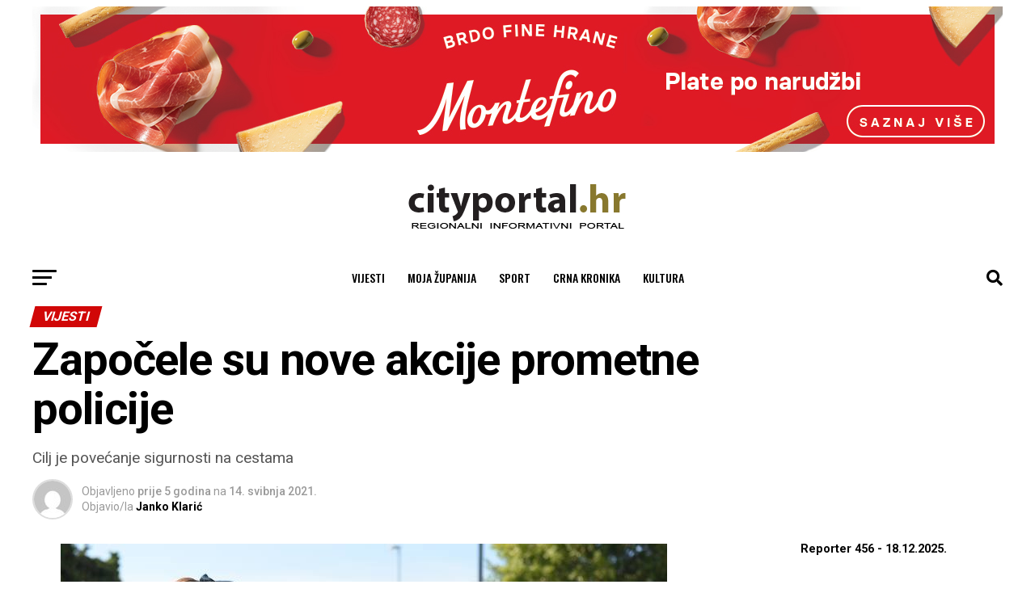

--- FILE ---
content_type: application/javascript
request_url: https://cityportal.hr/wp-content/uploads/uag-plugin/assets/138000/uag-js-137740.js?ver=1770132190
body_size: 206
content:
document.addEventListener("DOMContentLoaded", function(){ jQuery(document).ready(function () {
				let scope = jQuery(".wp-block-uagb-image-gallery.uagb-block-02e58bbf");
				if ( scope.length ) { 
					scope.css("visibility", "visible");
					let getSlickCarousel = scope.find(".uagb-slick-carousel");
					if( getSlickCarousel.length ) {
						getSlickCarousel.slick({"arrows":false,"dots":false,"initialSlide":0,"infinite":true,"autoplay":true,"autoplaySpeed":2000,"pauseOnHover":true,"speed":2000,"slidesToShow":1,"prevArrow":"<button type='button' data-role='none' class='spectra-image-gallery__control-arrows spectra-image-gallery__control-arrows--carousel slick-prev slick-arrow' aria-label='Previous' tabindex='0' role='button'><svg xmlns='http:\/\/www.w3.org\/2000\/svg' viewBox='0 0 256 512' width='24' height='24'><path d='M31.7 239l136-136c9.4-9.4 24.6-9.4 33.9 0l22.6 22.6c9.4 9.4 9.4 24.6 0 33.9L127.9 256l96.4 96.4c9.4 9.4 9.4 24.6 0 33.9L201.7 409c-9.4 9.4-24.6 9.4-33.9 0l-136-136c-9.5-9.4-9.5-24.6-.1-34z'><\/path><\/svg><\/button>","nextArrow":"<button type='button' data-role='none' class='spectra-image-gallery__control-arrows spectra-image-gallery__control-arrows--carousel slick-next slick-arrow' aria-label='Previous' tabindex='0' role='button'><svg xmlns='http:\/\/www.w3.org\/2000\/svg' viewBox='0 0 256 512' width='24' height='24'><path d='M224.3 273l-136 136c-9.4 9.4-24.6 9.4-33.9 0l-22.6-22.6c-9.4-9.4-9.4-24.6 0-33.9l96.4-96.4-96.4-96.4c-9.4-9.4-9.4-24.6 0-33.9L54.3 103c9.4-9.4 24.6-9.4 33.9 0l136 136c9.5 9.4 9.5 24.6.1 34z'><\/path><\/svg><\/button>","rtl":false,"responsive":[{"breakpoint":1024,"settings":{"slidesToShow":2}},{"breakpoint":767,"settings":{"slidesToShow":1}}]});
					}
				}
			}); });

--- FILE ---
content_type: application/javascript; charset=UTF-8
request_url: https://cityportal.hr/cdn-cgi/challenge-platform/h/g/scripts/jsd/b765a3d01eac/main.js?
body_size: 9020
content:
window._cf_chl_opt = {Huyfa0:'g'};~function(ar,aJ,al,aG,r,v,w,aQ,ap,ae,af){ar=a1,function(a2,a3,vG,an,a4,a5){for(vG={a2:285,a3:349,a4:290,a5:277,a6:252,a7:271,a8:339,a9:297,aa:272,av:190,aE:242,ak:330},an=a1,a4=a2();!![];)try{if(a5=parseInt(an(vG.a2))/1*(parseInt(an(vG.a3))/2)+parseInt(an(vG.a4))/3+-parseInt(an(vG.a5))/4*(-parseInt(an(vG.a6))/5)+-parseInt(an(vG.a7))/6*(parseInt(an(vG.a8))/7)+parseInt(an(vG.a9))/8*(parseInt(an(vG.aa))/9)+parseInt(an(vG.av))/10+-parseInt(an(vG.aE))/11*(parseInt(an(vG.ak))/12),a3===a5)break;else a4.push(a4.shift())}catch(e){a4.push(a4.shift())}}(a0,380605),aJ=this||self,al=aJ[ar(332)],aG={},aG[ar(294)]='o',aG[ar(384)]='s',aG[ar(360)]='u',aG[ar(151)]='z',aG[ar(304)]='n',aG[ar(230)]='I',r=aG,aJ[ar(327)]=function(b,a,h,e,vC,vK,vc,ay,a2,c,k,l,m,n,q,p){if(vC={a2:178,a3:354,a4:298,a5:202,a6:366,a7:228,a8:333,a9:228,aa:255,av:299,aE:155,ak:353,az:204,aD:289,aU:341,aI:331,am:241},vK={a2:158,a3:289,a4:298,a5:293,a6:154},vc={a2:254,a3:184,a4:344,a5:303,a6:139,a7:318,a8:167,a9:362},ay=ar,a2={'ZUZGK':ay(vC.a2),'HuEtn':function(x,y){return x===y},'qNuzL':function(x,y){return x+y},'fOkrw':function(a3,a4){return a3(a4)},'zSMNC':ay(vC.a3),'XZDTg':function(x,y){return y===x}},a===null||a2[ay(vC.a4)](a,void 0))return e;for(c=a2[ay(vC.a5)](u,a),b[ay(vC.a6)][ay(vC.a7)]&&(c=c[ay(vC.a8)](b[ay(vC.a6)][ay(vC.a9)](a))),c=b[ay(vC.aa)][ay(vC.av)]&&b[ay(vC.aE)]?b[ay(vC.aa)][ay(vC.av)](new b[(ay(vC.aE))](c)):function(f,aB,g){for(aB=ay,f[aB(vK.a2)](),g=0;g<f[aB(vK.a3)];a2[aB(vK.a4)](f[g],f[g+1])?f[aB(vK.a5)](a2[aB(vK.a6)](g,1),1):g+=1);return f}(c),k='nAsAaAb'.split('A'),k=k[ay(vC.ak)][ay(vC.az)](k),l=0;l<c[ay(vC.aD)];l++){n=(m=c[l],h+m);try{if(a2[ay(vC.aU)]!==ay(vC.a3)){const a4=a6(a7.i);if(a8!==a4)return aa=a4,!![]}else q=a[m],p=t(b,q),k(p)?(m=+q,m='s'===p&&m===m,a2[ay(vC.aI)](n,ay(vC.am))?d(n,p):m||d(n,q)):d(n,p)}catch(f){d(n,'i')}}return e;function d(f,g,au){if(au=ay,au(vc.a2)!==a2[au(vc.a3)])Object[au(vc.a4)][au(vc.a5)][au(vc.a6)](e,g)||(e[g]=[]),e[g][au(vc.a7)](f);else return au(vc.a8)[au(vc.a9)](g)}},v=ar(396)[ar(163)](';'),w=v[ar(353)][ar(204)](v),aJ[ar(210)]=function(b,a,vO,aS,a3,a4,h,e,d,c,k,l){for(vO={a2:321,a3:300,a4:356,a5:149,a6:215,a7:381,a8:289,a9:300,aa:356,av:289,aE:215,ak:201,az:318},aS=ar,a3={},a3[aS(vO.a2)]=aS(vO.a3),a3[aS(vO.a4)]=function(x,y){return x===y},a3[aS(vO.a5)]=function(x,y){return x<y},a3[aS(vO.a6)]=function(x,y){return x!==y},a4=a3,h=Object[aS(vO.a7)](a),e=0;e<h[aS(vO.a8)];e++)if(aS(vO.a9)!==a4[aS(vO.a2)])return a4=a5,!![];else for(d=h[e],c=a4[aS(vO.aa)](d,'f')?'N':d,c=b[c]||(b[c]=[]),d=a[d],k=0;a4[aS(vO.a5)](k,d[aS(vO.av)]);l=d[k],a4[aS(vO.aE)](c[aS(vO.ak)](l),-1)||w(l)||c[aS(vO.az)]('o.'+l),k++);};const ai=30;aQ=null,ap=aN(aJ[ar(213)]&&aJ[ar(213)].i),ae=aA(),af=function(kk,kE,kv,ka,k7,k3,k2,k1,k0,EX,vz,a3,v,w,a4){return kk={a2:239,a3:294,a4:209,a5:164,a6:220,a7:379,a8:399,a9:269},kE={a2:378,a3:352,a4:223,a5:140,a6:388,a7:163,a8:283,a9:342,aa:170,av:317,aE:318,ak:217,az:301,aD:342,aU:361,aI:223,am:217,aT:179,aH:266,aM:378,aw:317,aY:223,aL:274,ax:189,kk:166,kz:223,kD:362,kU:223},kv={a2:334,a3:334,a4:328,a5:289},ka={a2:291,a3:374,a4:357,a5:333,a6:381,a7:394,a8:284},k7={a2:265,a3:355,a4:350,a5:152,a6:152,a7:231,a8:315,a9:156,aa:192,av:255,aE:203,ak:282,az:282,aD:209,aU:186,aI:395,am:344,aT:256,aH:139,aM:201,aw:261,aY:289,aL:362,ax:303,k8:139,k9:195,ka:303,kv:284,kE:318,kk:284,kz:352,kD:257,kU:391,kI:244,km:387,kT:183,kH:159,kM:318,kw:284,kY:391,kL:170,kx:161,kh:223,kJ:283,kl:318,kG:223,kt:281,ki:303,kQ:139,kp:284,kZ:389,kN:240,kg:318,kq:284,kj:257,kc:170,kK:280,kC:379,kV:273,kA:318,ke:365,kO:266,kf:318,kR:260,kW:229,kn:185,kr:326,ko:216,ks:301,ky:218,ku:318,kB:378,kS:225,kd:329,kb:318,kF:306,kP:183,kX:166},k3={a2:311},k2={a2:159},k1={a2:295,a3:159},k0={a2:322,a3:343,a4:348,a5:185,a6:167,a7:362},EX={a2:311},vz=ar,a3={'DFYln':function(x,y){return y===x},'HHlkL':vz(kk.a2),'Tofeu':function(x,y){return x==y},'onIrU':vz(kk.a3),'whjSE':vz(kk.a4),'WDgbP':function(x,y){return x>y},'wiRDT':vz(kk.a5),'VPJNU':function(x,y){return x+y},'eZyyF':function(x,y){return y|x},'Chzmq':function(x,y){return x<<y},'XDIvE':function(x,y){return y==x},'xZdkZ':function(x,y){return x-y},'ZdgPB':function(a5,a6){return a5(a6)},'hwSpf':function(x,y){return x&y},'iuHUZ':function(x,y){return x-y},'RwAYw':function(x,y){return x&y},'RLxGX':function(x,y){return x!==y},'YatjA':vz(kk.a6),'VQWkQ':function(x,y){return x<y},'pBDRD':function(x,y){return x-y},'FMriV':vz(kk.a7),'ZOYjj':function(x,y){return x>y},'LcCNs':function(x,y){return y==x},'oJKSS':function(x,y){return x<y},'amdZQ':function(x,y){return y&x},'IjsjB':function(x,y){return x-y},'PRYJQ':function(a5,a6){return a5(a6)},'yFpmF':function(x,y){return x|y},'ZxUHz':function(x,y){return x-y},'fqWgc':function(x,y){return x-y},'ztVXz':function(x,y){return x!==y},'IOphP':function(x,y){return x==y},'Kzhuw':function(x,y){return x!=y},'XpIeF':function(a5,a6){return a5(a6)},'JmztV':function(x,y){return y*x},'PIiGi':function(x,y){return y!=x},'yzdJk':function(x,y){return x<y},'KMmHW':function(x,y){return y&x},'TbXwK':function(x,y){return x==y},'cjgbv':function(a5,a6){return a5(a6)}},v=String[vz(kk.a8)],w={'h':function(r,vU,a5){return vU=vz,a5={'uAJgu':function(x,y,vD){return vD=a1,a3[vD(EX.a2)](x,y)},'aLhYZ':a3[vU(k1.a2)]},a3[vU(k1.a3)](null,r)?'':w.g(r,6,function(g,vI){if(vI=vU,a5[vI(k0.a2)](vI(k0.a3),a5[vI(k0.a4)]))a5[vI(k0.a5)]=a6,a7();else return vI(k0.a6)[vI(k0.a7)](g)})},'g':function(r,g,l,k4,vT,a5,h,c,q,u,n,t,e,f,a,b,k,m,p,d){if(k4={a2:352},vT=vz,a5={'nnvoG':function(x,y,vm){return vm=a1,a3[vm(k2.a2)](x,y)},'DKLZY':a3[vT(k7.a2)],'ONIXC':a3[vT(k7.a3)],'FdVXc':function(x,y,vH){return vH=vT,a3[vH(k3.a2)](x,y)},'rWxHg':function(x,y,vM){return vM=vT,a3[vM(k4.a2)](x,y)},'NcaPB':vT(k7.a4),'JnRbs':function(a6){return a6()}},a3[vT(k7.a5)]!==a3[vT(k7.a6)]){if(a5[vT(k7.a7)](a,null))return a===void 0?'u':'x';if(h=typeof a,h===a5[vT(k7.a8)]&&typeof a[vT(k7.a9)]===a5[vT(k7.aa)])try{return a[vT(k7.a9)](function(){}),'p'}catch(e){}return b[vT(k7.av)][vT(k7.aE)](a)?'a':a5[vT(k7.ak)](a,b[vT(k7.av)])?'C':a===!0?'T':a5[vT(k7.az)](a,!1)?'F':h==vT(k7.aD)?a instanceof b[vT(k7.aU)]&&a5[vT(k7.aI)](b[vT(k7.aU)][vT(k7.am)][vT(k7.aT)][vT(k7.aH)](a)[vT(k7.aM)](vT(k7.aw)),0)?'N':'f':r[h]||'?'}else{if(null==r)return'';for(q={},u={},h='',n=2,t=3,e=2,f=[],a=0,b=0,k=0;k<r[vT(k7.aY)];k+=1)if(m=r[vT(k7.aL)](k),Object[vT(k7.am)][vT(k7.ax)][vT(k7.k8)](q,m)||(q[m]=t++,u[m]=!0),p=a3[vT(k7.k9)](h,m),Object[vT(k7.am)][vT(k7.ax)][vT(k7.aH)](q,p))h=p;else{if(Object[vT(k7.am)][vT(k7.ka)][vT(k7.aH)](u,h)){if(256>h[vT(k7.kv)](0)){for(c=0;c<e;a<<=1,g-1==b?(b=0,f[vT(k7.kE)](l(a)),a=0):b++,c++);for(d=h[vT(k7.kk)](0),c=0;a3[vT(k7.kz)](8,c);a=a3[vT(k7.kD)](a3[vT(k7.kU)](a,1),1&d),a3[vT(k7.kI)](b,a3[vT(k7.km)](g,1))?(b=0,f[vT(k7.kE)](a3[vT(k7.kT)](l,a)),a=0):b++,d>>=1,c++);}else{for(d=1,c=0;c<e;a=d|a<<1,a3[vT(k7.kH)](b,g-1)?(b=0,f[vT(k7.kM)](l(a)),a=0):b++,d=0,c++);for(d=h[vT(k7.kw)](0),c=0;16>c;a=a3[vT(k7.kY)](a,1)|a3[vT(k7.kL)](d,1),b==a3[vT(k7.kx)](g,1)?(b=0,f[vT(k7.kE)](l(a)),a=0):b++,d>>=1,c++);}n--,0==n&&(n=Math[vT(k7.kh)](2,e),e++),delete u[h]}else for(d=q[h],c=0;c<e;a=a<<1.67|a3[vT(k7.kJ)](d,1),g-1==b?(b=0,f[vT(k7.kl)](l(a)),a=0):b++,d>>=1,c++);h=(n--,a3[vT(k7.kH)](0,n)&&(n=Math[vT(k7.kG)](2,e),e++),q[p]=t++,String(m))}if(a3[vT(k7.kt)]('',h)){if(Object[vT(k7.am)][vT(k7.ki)][vT(k7.kQ)](u,h)){if(256>h[vT(k7.kp)](0)){if(a3[vT(k7.kZ)]!==a3[vT(k7.kZ)])return;else{for(c=0;a3[vT(k7.kN)](c,e);a<<=1,b==a3[vT(k7.kx)](g,1)?(b=0,f[vT(k7.kg)](l(a)),a=0):b++,c++);for(d=h[vT(k7.kq)](0),c=0;8>c;a=a3[vT(k7.kj)](a<<1.35,a3[vT(k7.kc)](d,1)),b==a3[vT(k7.kK)](g,1)?(b=0,f[vT(k7.kl)](l(a)),a=0):b++,d>>=1,c++);}}else if(vT(k7.kC)===a3[vT(k7.kV)]){for(d=1,c=0;c<e;a=d|a<<1.36,b==a3[vT(k7.kK)](g,1)?(b=0,f[vT(k7.kA)](l(a)),a=0):b++,d=0,c++);for(d=h[vT(k7.kw)](0),c=0;a3[vT(k7.ke)](16,c);a=a3[vT(k7.kj)](a<<1.32,1&d),a3[vT(k7.kO)](b,g-1)?(b=0,f[vT(k7.kf)](l(a)),a=0):b++,d>>=1,c++);}else a7(),a8[vT(k7.kR)]!==a5[vT(k7.kW)]&&(aE[vT(k7.kn)]=ak,a5[vT(k7.kr)](az));n--,0==n&&(n=Math[vT(k7.kh)](2,e),e++),delete u[h]}else for(d=q[h],c=0;a3[vT(k7.ko)](c,e);a=a<<1|a3[vT(k7.ks)](d,1),b==a3[vT(k7.ky)](g,1)?(b=0,f[vT(k7.ku)](a3[vT(k7.kB)](l,a)),a=0):b++,d>>=1,c++);n--,0==n&&e++}for(d=2,c=0;a3[vT(k7.kN)](c,e);a=a3[vT(k7.kS)](a<<1,1.07&d),a3[vT(k7.kH)](b,a3[vT(k7.kd)](g,1))?(b=0,f[vT(k7.kb)](l(a)),a=0):b++,d>>=1,c++);for(;;)if(a<<=1,b==a3[vT(k7.kF)](g,1)){f[vT(k7.kl)](a3[vT(k7.kP)](l,a));break}else b++;return f[vT(k7.kX)]('')}},'j':function(r,k9,vY,a5){return k9={a2:148},vY=vz,a5={'Rcctj':function(x,y){return x!==y},'Jwvbm':function(x,y,vw){return vw=a1,a3[vw(k9.a2)](x,y)}},vY(kv.a2)===vY(kv.a3)?r==null?'':a3[vY(kv.a4)]('',r)?null:w.i(r[vY(kv.a5)],32768,function(g,vL,a){if(vL=vY,a5[vL(ka.a2)](vL(ka.a3),vL(ka.a3))){for(a=[];a5[vL(ka.a4)](b,null);a=a[vL(ka.a5)](a4[vL(ka.a6)](b)),b=a5[vL(ka.a7)](b));return a}else return r[vL(ka.a8)](g)}):![]},'i':function(r,g,l,vx,c,q,u,h,n,t,e,f,a,b,k,m,d,a5,a6,p){for(vx=vz,c=[],q=4,u=4,h=3,n=[],f=a3[vx(kE.a2)](l,0),a=g,b=1,t=0;a3[vx(kE.a3)](3,t);c[t]=t,t+=1);for(k=0,m=Math[vx(kE.a4)](2,2),e=1;a3[vx(kE.a5)](e,m);)for(a5=vx(kE.a6)[vx(kE.a7)]('|'),a6=0;!![];){switch(a5[a6++]){case'0':k|=(0<p?1:0)*e;continue;case'1':e<<=1;continue;case'2':0==a&&(a=g,f=a3[vx(kE.a2)](l,b++));continue;case'3':a>>=1;continue;case'4':p=a3[vx(kE.a8)](f,a);continue}break}switch(k){case 0:for(k=0,m=Math[vx(kE.a4)](2,8),e=1;e!=m;p=f&a,a>>=1,0==a&&(a=g,f=l(b++)),k|=e*(0<p?1:0),e<<=1);d=a3[vx(kE.a9)](v,k);break;case 1:for(k=0,m=Math[vx(kE.a4)](2,16),e=1;m!=e;p=a3[vx(kE.aa)](f,a),a>>=1,0==a&&(a=g,f=l(b++)),k|=a3[vx(kE.av)](0<p?1:0,e),e<<=1);d=v(k);break;case 2:return''}for(t=c[3]=d,n[vx(kE.aE)](d);;){if(b>r)return'';for(k=0,m=Math[vx(kE.a4)](2,h),e=1;a3[vx(kE.ak)](e,m);p=a3[vx(kE.az)](f,a),a>>=1,a==0&&(a=g,f=a3[vx(kE.aD)](l,b++)),k|=(a3[vx(kE.aU)](0,p)?1:0)*e,e<<=1);switch(d=k){case 0:for(k=0,m=Math[vx(kE.aI)](2,8),e=1;a3[vx(kE.am)](e,m);p=a3[vx(kE.aT)](f,a),a>>=1,a3[vx(kE.aH)](0,a)&&(a=g,f=a3[vx(kE.aM)](l,b++)),k|=a3[vx(kE.aw)](0<p?1:0,e),e<<=1);c[u++]=v(k),d=u-1,q--;break;case 1:for(k=0,m=Math[vx(kE.aY)](2,16),e=1;e!=m;p=f&a,a>>=1,a3[vx(kE.aL)](0,a)&&(a=g,f=l(b++)),k|=(0<p?1:0)*e,e<<=1);c[u++]=a3[vx(kE.ax)](v,k),d=u-1,q--;break;case 2:return n[vx(kE.kk)]('')}if(q==0&&(q=Math[vx(kE.kz)](2,h),h++),c[d])d=c[d];else if(d===u)d=t+t[vx(kE.kD)](0);else return null;n[vx(kE.aE)](d),c[u++]=t+d[vx(kE.kD)](0),q--,t=d,0==q&&(q=Math[vx(kE.kU)](2,h),h++)}}},a4={},a4[vz(kk.a9)]=w.h,a4}(),aR();function u(b,vZ,as,a3,a4,a){for(vZ={a2:181,a3:333,a4:381,a5:394},as=ar,a3={},a3[as(vZ.a2)]=function(x,y){return x!==y},a4=a3,a=[];a4[as(vZ.a2)](b,null);a=a[as(vZ.a3)](Object[as(vZ.a4)](b)),b=Object[as(vZ.a5)](b));return a}function aN(a3,vy,aP,a4,a5){return vy={a2:276,a3:249,a4:304,a5:276},aP=ar,a4={},a4[aP(vy.a2)]=function(x,y){return x===y},a4[aP(vy.a3)]=aP(vy.a4),a5=a4,a5[aP(vy.a5)](typeof a3,a5[aP(vy.a3)])&&a3>=ai?a3:0}function aq(a2,vS,v0){if(vS={a2:294},v0=ar,!ag())return![];if(a2&&typeof a2===v0(vS.a2)&&a2.i!==undefined){const a3=aN(a2.i);if(ap!==a3)return ap=a3,!![]}return![]}function t(b,a,vQ,ao,a3,a4,h){if(vQ={a2:264,a3:309,a4:294,a5:168,a6:209,a7:264,a8:156,a9:168,aa:255,av:203,aE:255,ak:209,az:186,aD:186,aU:344,aI:256,am:139,aT:201,aH:261},ao=ar,a3={},a3[ao(vQ.a2)]=function(x,y){return x===y},a3[ao(vQ.a3)]=ao(vQ.a4),a3[ao(vQ.a5)]=ao(vQ.a6),a4=a3,a==null)return a4[ao(vQ.a7)](a,void 0)?'u':'x';if(h=typeof a,h===a4[ao(vQ.a3)]&&typeof a[ao(vQ.a8)]===a4[ao(vQ.a9)])try{return a[ao(vQ.a8)](function(){}),'p'}catch(e){}return b[ao(vQ.aa)][ao(vQ.av)](a)?'a':a===b[ao(vQ.aE)]?'C':!0===a?'T':!1===a?'F':h==ao(vQ.ak)?a instanceof b[ao(vQ.az)]&&b[ao(vQ.aD)][ao(vQ.aU)][ao(vQ.aI)][ao(vQ.am)](a)[ao(vQ.aT)](ao(vQ.aH))>0?'N':'f':r[h]||'?'}function aZ(a2,vo,vr,ab,a3,a4){vo={a2:150,a3:279,a4:232},vr={a2:370,a3:209},ab=ar,a3={'yNhfC':function(x,y){return x===y},'BhssZ':function(a5,a6,a7){return a5(a6,a7)},'tyyCY':ab(vo.a2)},aj(),a4=at(),a3[ab(vo.a3)](aV,a4.r,function(a5,a6,aF,a7){(aF=ab,a6)&&(a7=aq(a6),a7&&aj());a3[aF(vr.a2)](typeof a2,aF(vr.a3))&&a2(a5)}),a4.e&&aO(a3[ab(vo.a4)],a4.e)}function aR(kl,kJ,vh,a2,a3,a4,a5,a6){if(kl={a2:336,a3:350,a4:213,a5:292,a6:324,a7:336,a8:359,a9:318,aa:284,av:258,aE:237,ak:296,az:325,aD:260,aU:187,aI:372,am:347,aT:211,aH:211,aM:196,aw:185},kJ={a2:245,a3:260,a4:350,a5:338,a6:193,a7:386,a8:185},vh=ar,a2={'wpjca':function(x,y){return x-y},'Qlouq':function(x,y){return x>y},'NXrbS':function(x,y){return y==x},'WOKDv':function(x,y){return x-y},'AsRmN':function(a7){return a7()},'kUjuQ':function(x,y){return y!==x},'BiFxa':function(x,y){return y!==x},'uqGss':vh(kl.a2),'wUtJq':function(x,y){return x!==y},'btefG':vh(kl.a3),'xlDmv':function(x,y){return y!==x}},a3=aJ[vh(kl.a4)],!a3){if(a2[vh(kl.a5)](a2[vh(kl.a6)],vh(kl.a7))){for(c=0;c<e;a<<=1,b==a2[vh(kl.a8)](g,1)?(b=0,f[vh(kl.a9)](l(a)),a=0):b++,c++);for(d=h[vh(kl.aa)](0),c=0;a2[vh(kl.av)](8,c);a=a<<1|d&1.65,a2[vh(kl.aE)](b,a2[vh(kl.ak)](g,1))?(b=0,f[vh(kl.a9)](l(a)),a=0):b++,d>>=1,c++);}else return}if(!aC())return;if(a4=![],a5=function(){if(!a4){if(a4=!![],!aC())return;aZ(function(a8){aW(a3,a8)})}},a2[vh(kl.az)](al[vh(kl.aD)],a2[vh(kl.aU)]))a5();else if(aJ[vh(kl.aI)]){if(a2[vh(kl.am)](vh(kl.aT),vh(kl.aH))){if(!a8){if(az=!![],!aD())return;aU(function(aw){aT(aH,aw)})}}else al[vh(kl.aI)](vh(kl.aM),a5)}else a6=al[vh(kl.aw)]||function(){},al[vh(kl.aw)]=function(vJ){vJ=vh,a2[vJ(kJ.a2)](a6),al[vJ(kJ.a3)]!==vJ(kJ.a4)&&(a2[vJ(kJ.a5)](vJ(kJ.a6),vJ(kJ.a7))?(al[vJ(kJ.a8)]=a6,a5()):a3())}}function ac(a3,E3,v4,a4,a5){return E3={a2:377,a3:377,a4:373},v4=ar,a4={},a4[v4(E3.a2)]=function(x,y){return x<y},a5=a4,a5[v4(E3.a3)](Math[v4(E3.a4)](),a3)}function aC(Ea,v6,a2,a3,a4,a5,q,p){if(Ea={a2:207,a3:182,a4:316,a5:175,a6:141,a7:146,a8:250,a9:367,aa:241},v6=ar,a2={'KhaAG':function(a6,a7,a8){return a6(a7,a8)},'DjysH':function(a6,a7){return a6(a7)},'elxgM':function(x,y){return x/y},'MawSh':function(x,y){return y===x}},a3=3600,a4=aK(),a5=Math[v6(Ea.a2)](a2[v6(Ea.a3)](Date[v6(Ea.a4)](),1e3)),a5-a4>a3){if(a2[v6(Ea.a5)](v6(Ea.a6),v6(Ea.a7)))q=a[m],p=a2[v6(Ea.a8)](t,b,q),a2[v6(Ea.a9)](k,p)?(m=+q,m=p==='s'&&m===m,n===v6(Ea.aa)?a2[v6(Ea.a8)](d,n,p):m||d(n,q)):a2[v6(Ea.a8)](d,n,p);else return![]}return!![]}function aA(EM,vE){return EM={a2:198},vE=ar,crypto&&crypto[vE(EM.a2)]?crypto[vE(EM.a2)]():''}function aj(E1,E0,v1,a2){if(E1={a2:200,a3:219},E0={a2:369,a3:262,a4:238,a5:346},v1=ar,a2={'umiHT':function(a3,a4){return a3(a4)},'TeYTy':v1(E1.a2),'smuvd':function(a3){return a3()},'iQgmD':function(a3){return a3()}},clearTimeout(aQ),!a2[v1(E1.a3)](ag))return;aQ=setTimeout(function(vX,v2,a3){if(vX={a2:305},v2=v1,a3={'nKnIx':function(a4,a5,a6){return a4(a5,a6)}},a2[v2(E0.a2)]===v2(E0.a3)){if(a7=!![],!a8())return;a2[v2(E0.a4)](a9,function(aD,v3){v3=v2,a3[v3(vX.a2)](aE,ak,aD)})}else a2[v2(E0.a5)](aZ)},ap*1e3)}function aW(a5,a6,kQ,vl,a7,a8,aE,ak,az,aD,aU,aI,am,aT,a9,aa){if(kQ={a2:363,a3:286,a4:251,a5:390,a6:263,a7:248,a8:180,a9:226,aa:385,av:243,aE:163,ak:278,az:371,aD:267,aU:247,aI:397,am:165,aT:323,aH:173,aM:147,aw:269,aY:363,aL:307,ax:174,kp:313,kZ:270,kN:213,kg:287,kq:246,kj:206,kc:142,kK:275,kC:174,kV:320,kA:145,ke:153,kO:180,kf:233,kR:393,kW:153,kn:259,kr:197,ko:226,ks:169,ky:302,ku:259,kB:197},vl=ar,a7={},a7[vl(kQ.a2)]=function(x,y){return x+y},a7[vl(kQ.a3)]=function(x,y){return x+y},a7[vl(kQ.a4)]=vl(kQ.a5),a7[vl(kQ.a6)]=vl(kQ.a7),a7[vl(kQ.a8)]=vl(kQ.a9),a8=a7,!a5[vl(kQ.aa)]){if(vl(kQ.a7)!==a8[vl(kQ.a6)]){for(aE=vl(kQ.av)[vl(kQ.aE)]('|'),ak=0;!![];){switch(aE[ak++]){case'0':az=new az[(vl(kQ.ak))]();continue;case'1':az[vl(kQ.az)](vl(kQ.aD),aU);continue;case'2':az[vl(kQ.aU)]=2500;continue;case'3':aD={},aD[vl(kQ.aI)]=aM,aD[vl(kQ.am)]=aT,aD[vl(kQ.aT)]=vl(kQ.aH),az[vl(kQ.aM)](aH[vl(kQ.aw)](aD));continue;case'4':aU=a8[vl(kQ.aY)](a8[vl(kQ.a3)](vl(kQ.aL),ak[vl(kQ.ax)][vl(kQ.kp)]),vl(kQ.kZ))+aI.r+a8[vl(kQ.a4)];continue;case'5':aI=aE[vl(kQ.kN)];continue;case'6':az[vl(kQ.kg)]=function(){};continue;case'7':aT=(am={},am[vl(kQ.kq)]=aD[vl(kQ.ax)][vl(kQ.kq)],am[vl(kQ.kj)]=aU[vl(kQ.ax)][vl(kQ.kj)],am[vl(kQ.kc)]=aI[vl(kQ.ax)][vl(kQ.kc)],am[vl(kQ.kK)]=am[vl(kQ.kC)][vl(kQ.kV)],am[vl(kQ.kA)]=aT,am);continue}break}}else return}a6===vl(kQ.ke)?(a9={},a9[vl(kQ.aT)]=a8[vl(kQ.kO)],a9[vl(kQ.kf)]=a5.r,a9[vl(kQ.kR)]=vl(kQ.kW),aJ[vl(kQ.kn)][vl(kQ.kr)](a9,'*')):(aa={},aa[vl(kQ.aT)]=vl(kQ.ko),aa[vl(kQ.kf)]=a5.r,aa[vl(kQ.kR)]=vl(kQ.ks),aa[vl(kQ.ky)]=a6,aJ[vl(kQ.ku)][vl(kQ.kB)](aa,'*'))}function at(vR,ad,a4,a5,a6,a7,a8,a9){a4=(vR={a2:144,a3:398,a4:208,a5:345,a6:176,a7:310,a8:358,a9:227,aa:162,av:199,aE:188,ak:160,az:222,aD:358,aU:157},ad=ar,{'ozoYx':ad(vR.a2),'hhYnV':function(aa,av,aE,ak,az){return aa(av,aE,ak,az)}});try{return a5=al[ad(vR.a3)](ad(vR.a4)),a5[ad(vR.a5)]=ad(vR.a6),a5[ad(vR.a7)]='-1',al[ad(vR.a8)][ad(vR.a9)](a5),a6=a5[ad(vR.aa)],a7={},a7=tKaHa8(a6,a6,'',a7),a7=tKaHa8(a6,a6[a4[ad(vR.av)]]||a6[ad(vR.aE)],'n.',a7),a7=a4[ad(vR.ak)](tKaHa8,a6,a5[ad(vR.az)],'d.',a7),al[ad(vR.aD)][ad(vR.aU)](a5),a8={},a8.r=a7,a8.e=null,a8}catch(e){return a9={},a9.r={},a9.e=e,a9}}function aK(E5,v5,a2,a3){return E5={a2:213,a3:207,a4:364},v5=ar,a2={'tfEUp':function(a4,a5){return a4(a5)}},a3=aJ[v5(E5.a2)],Math[v5(E5.a3)](+a2[v5(E5.a4)](atob,a3.t))}function aO(a5,a6,Eh,vk,a7,a8,a9,aa,av,aE,ak,az,aD,l){if(Eh={a2:390,a3:267,a4:380,a5:234,a6:212,a7:177,a8:314,a9:213,aa:340,av:214,aE:307,ak:174,az:313,aD:270,aU:253,aI:278,am:371,aT:138,aH:247,aM:287,aw:246,aY:206,aL:206,ax:142,EJ:275,El:320,EG:145,Et:397,Ei:165,EQ:323,Ep:173,EZ:147,EN:269,Eg:201,Eq:318},vk=ar,a7={'EYCxS':function(aU,aI){return aU(aI)},'Gwffs':function(x,y){return x+y},'yUbTA':function(x,y){return x+y},'srGWn':vk(Eh.a2),'NgHAQ':vk(Eh.a3)},!a7[vk(Eh.a4)](ac,0))return![];a9=(a8={},a8[vk(Eh.a5)]=a5,a8[vk(Eh.a6)]=a6,a8);try{vk(Eh.a7)!==vk(Eh.a8)?(aa=aJ[vk(Eh.a9)],av=a7[vk(Eh.aa)](a7[vk(Eh.av)](vk(Eh.aE),aJ[vk(Eh.ak)][vk(Eh.az)]),vk(Eh.aD))+aa.r+a7[vk(Eh.aU)],aE=new aJ[(vk(Eh.aI))](),aE[vk(Eh.am)](a7[vk(Eh.aT)],av),aE[vk(Eh.aH)]=2500,aE[vk(Eh.aM)]=function(){},ak={},ak[vk(Eh.aw)]=aJ[vk(Eh.ak)][vk(Eh.aw)],ak[vk(Eh.aY)]=aJ[vk(Eh.ak)][vk(Eh.aL)],ak[vk(Eh.ax)]=aJ[vk(Eh.ak)][vk(Eh.ax)],ak[vk(Eh.EJ)]=aJ[vk(Eh.ak)][vk(Eh.El)],ak[vk(Eh.EG)]=ae,az=ak,aD={},aD[vk(Eh.Et)]=a9,aD[vk(Eh.Ei)]=az,aD[vk(Eh.EQ)]=vk(Eh.Ep),aE[vk(Eh.EZ)](af[vk(Eh.EN)](aD))):(l=d[k],c[vk(Eh.Eg)](l)!==-1||w(l)||c[vk(Eh.Eq)]('o.'+l))}catch(e){}}function a1(a,v,E,k){return a=a-138,E=a0(),k=E[a],k}function aV(a2,a3,EH,ET,EI,ED,Ez,v7,a4,a5,a6,a7,a8,a9,aa){for(EH={a2:247,a3:267,a4:376,a5:163,a6:205,a7:174,a8:147,a9:269,aa:171,av:385,aE:247,ak:287,az:221,aD:288,aU:153,aI:337,am:351,aT:351,aH:319,aM:351,aw:385,aY:236,aL:278,ax:371,EM:268,Ew:335,EY:307,EL:174,Ex:313,Eh:143,EJ:213},ET={a2:375},EI={a2:191},ED={a2:194,a3:368,a4:194,a5:235,a6:392,a7:289,a8:308,a9:312,aa:172,av:382},Ez={a2:383},v7=ar,a4={'KhZyA':v7(EH.a2),'AzRkz':function(x,y){return x>y},'ukXvg':function(av){return av()},'PtTQl':v7(EH.a3),'RpWuX':function(x,y){return x+y}},a5=v7(EH.a4)[v7(EH.a5)]('|'),a6=0;!![];){switch(a5[a6++]){case'0':console[v7(EH.a6)](aJ[v7(EH.a7)]);continue;case'1':a9[v7(EH.a8)](af[v7(EH.a9)](JSON[v7(EH.aa)](a8)));continue;case'2':aa[v7(EH.av)]&&(a9[v7(EH.aE)]=5e3,a9[v7(EH.ak)]=function(v8){v8=v7,a3(a7[v8(Ez.a2)])});continue;case'3':a9[v7(EH.az)]=function(v9,av,aE){if(v9=v7,a9[v9(ED.a2)]>=200&&a7[v9(ED.a3)](a9[v9(ED.a4)],300)){try{aE=a9[v9(ED.a5)],aE&&a7[v9(ED.a6)](aE[v9(ED.a7)],0)&&(av=JSON[v9(ED.a8)](aE))}catch(e){}a3(a7[v9(ED.a9)],av)}else a3(a7[v9(ED.aa)](v9(ED.av),a9[v9(ED.a4)]))};continue;case'4':a7={'ISWxo':a4[v7(EH.aD)],'ENHfq':function(x,y){return x<y},'bllDf':function(x,y,va){return va=v7,a4[va(EI.a2)](x,y)},'KfgPS':v7(EH.aU),'PDqfJ':function(x,y){return x+y}};continue;case'5':a9[v7(EH.aI)]=function(vv){vv=v7,a3(vv(ET.a2))};continue;case'6':a8={'t':aK(),'lhr':al[v7(EH.am)]&&al[v7(EH.aT)][v7(EH.aH)]?al[v7(EH.aM)][v7(EH.aH)]:'','api':aa[v7(EH.aw)]?!![]:![],'c':a4[v7(EH.aY)](ag),'payload':a2};continue;case'7':a9=new aJ[(v7(EH.aL))]();continue;case'8':a9[v7(EH.ax)](a4[v7(EH.EM)],a4[v7(EH.Ew)](v7(EH.EY),aJ[v7(EH.EL)][v7(EH.Ex)])+v7(EH.Eh)+aa.r);continue;case'9':aa=aJ[v7(EH.EJ)];continue}break}}function a0(kp){return kp='floor,iframe,function,oZqZw9,tVbMT,IWjXX9,__CF$cv$params,yUbTA,DTNHD,oJKSS,PIiGi,IjsjB,iQgmD,HdgbO,onload,contentDocument,pow,JiZIl,yFpmF,cloudflare-invisible,appendChild,getOwnPropertyNames,NcaPB,bigint,nnvoG,tyyCY,sid,NBeO0,responseText,ukXvg,NXrbS,umiHT,gvMeo,VQWkQ,d.cookie,27709CNpXrd,5|4|0|1|2|6|7|3,XDIvE,AsRmN,etscg0,timeout,uwVCK,iVShj,KhaAG,PTgxl,125IfWLIA,srGWn,zohbK,Array,toString,eZyyF,Qlouq,parent,readyState,[native code],bRXVC,wFizB,vZVnV,onIrU,LcCNs,POST,PtTQl,wmkL,/b/ov1/0.92501084391053:1770142237:c5nvOo01MKkVxRlXp7aQVDQCGH3k1vpqJ08QXe6oF0w/,253758weplJx,4970475KGYxHz,FMriV,TbXwK,djXF2,NHZAu,82852qumWKo,XMLHttpRequest,BhssZ,pBDRD,RLxGX,FdVXc,RwAYw,charCodeAt,83gSbtwu,fldlX,ontimeout,KhZyA,length,2204730wTriDA,Jwvbm,BiFxa,splice,object,HHlkL,WOKDv,8AKefxO,HuEtn,from,lklsp,amdZQ,detail,hasOwnProperty,number,nKnIx,fqWgc,/cdn-cgi/challenge-platform/h/,parse,gNuld,tabIndex,DFYln,KfgPS,Huyfa0,GQRJI,DKLZY,now,JmztV,push,href,zKNbK6,tPGCM,uAJgu,source,uqGss,wUtJq,JnRbs,tKaHa8,IOphP,ZxUHz,7476EzuhWM,XZDTg,document,concat,Cdtfp,RpWuX,qoEWb,onerror,kUjuQ,14lmwNod,Gwffs,zSMNC,XpIeF,lCirU,prototype,style,smuvd,xlDmv,aLhYZ,1314IbpnlQ,loading,location,WDgbP,includes,TcAXt,whjSE,QraAe,Rcctj,body,wpjca,undefined,yzdJk,charAt,REywZ,tfEUp,ZOYjj,Object,DjysH,ENHfq,TeYTy,yNhfC,open,addEventListener,random,QlxHS,xhr-error,4|9|0|7|8|2|3|5|6|1,GUcwG,PRYJQ,dJsmT,EYCxS,keys,http-code:,ISWxo,string,api,zWJvS,xZdkZ,4|3|2|0|1,YatjA,/invisible/jsd,Chzmq,bllDf,event,getPrototypeOf,rWxHg,_cf_chl_opt;fIkXy0;NBXV3;bqLg3;ixmU7;lkRq8;rHKH5;yZqJW8;oMHJ9;ingj4;kZDfP7;rGhOM8;wtuTv9;tKaHa8;oZqZw9;CbEkU5;DWVYr1,errorInfoObject,createElement,fromCharCode,NgHAQ,call,Kzhuw,nfHgw,RsmiY1,/jsd/oneshot/b765a3d01eac/0.92501084391053:1770142237:c5nvOo01MKkVxRlXp7aQVDQCGH3k1vpqJ08QXe6oF0w/,clientInformation,oVFw7,AFbJU,send,ztVXz,uklcT,error on cf_chl_props,symbol,wiRDT,success,qNuzL,Set,catch,removeChild,sort,Tofeu,hhYnV,iuHUZ,contentWindow,split,llBSj,chctx,join,43$V7tiJk9dj+y1oGeM0WCUIXxAYwaTlg8pZ6-PDuO2zvqKsHBf5bnQSERFmcLNhr,YTUHX,error,hwSpf,stringify,PDqfJ,jsd,_cf_chl_opt,MawSh,display: none,bfPDY,CUtPj,KMmHW,CInUy,ibnxf,elxgM,ZdgPB,ZUZGK,onreadystatechange,Function,btefG,navigator,cjgbv,1749870bfvLAH,AzRkz,ONIXC,ZzbmG,status,VPJNU,DOMContentLoaded,postMessage,randomUUID,ozoYx,xMDJb,indexOf,fOkrw,isArray,bind,log,eJTNY9'.split(','),a0=function(){return kp},a0()}function ag(vB,aX,a3,a4){return vB={a2:224,a3:224},aX=ar,a3={},a3[aX(vB.a2)]=function(x,y){return x>y},a4=a3,a4[aX(vB.a3)](ap,0)}}()